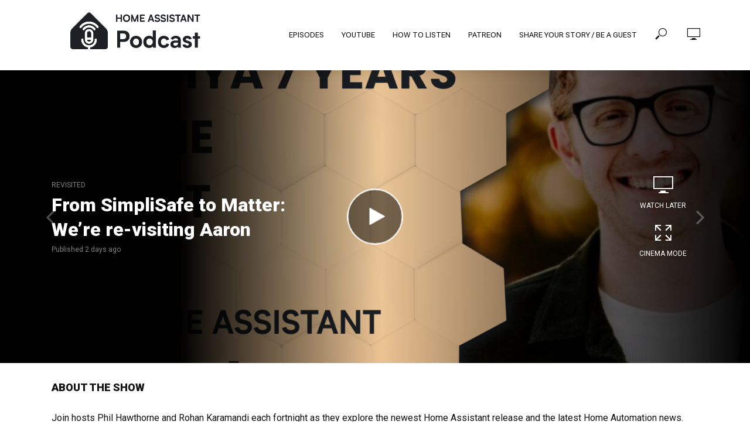

--- FILE ---
content_type: text/html; charset=UTF-8
request_url: https://hasspodcast.io/
body_size: 13745
content:
<!DOCTYPE html>
<html lang="en-US">
<head>
<meta charset="UTF-8">
<meta name="viewport" content="width=device-width,initial-scale=1.0">
<link rel="pingback" href="https://hasspodcast.io/xmlrpc.php">
<link rel="profile" href="https://gmpg.org/xfn/11" />
<title>Home Assistant Podcast &#8211; Join hosts Phil Hawthorne and Rohan Karamandi as they explore the newest Home Assistant release and the latest Home Automation news.</title>
<meta name='robots' content='max-image-preview:large' />
<link rel='dns-prefetch' href='//www.googletagmanager.com' />
<link rel='dns-prefetch' href='//fonts.googleapis.com' />
<link rel="alternate" type="application/rss+xml" title="Home Assistant Podcast &raquo; Feed" href="https://hasspodcast.io/feed/" />
<link rel="alternate" type="application/rss+xml" title="Home Assistant Podcast &raquo; Comments Feed" href="https://hasspodcast.io/comments/feed/" />
<script type="text/javascript">
/* <![CDATA[ */
window._wpemojiSettings = {"baseUrl":"https:\/\/s.w.org\/images\/core\/emoji\/14.0.0\/72x72\/","ext":".png","svgUrl":"https:\/\/s.w.org\/images\/core\/emoji\/14.0.0\/svg\/","svgExt":".svg","source":{"concatemoji":"https:\/\/hasspodcast.io\/wp-includes\/js\/wp-emoji-release.min.js?ver=6.4.7"}};
/*! This file is auto-generated */
!function(i,n){var o,s,e;function c(e){try{var t={supportTests:e,timestamp:(new Date).valueOf()};sessionStorage.setItem(o,JSON.stringify(t))}catch(e){}}function p(e,t,n){e.clearRect(0,0,e.canvas.width,e.canvas.height),e.fillText(t,0,0);var t=new Uint32Array(e.getImageData(0,0,e.canvas.width,e.canvas.height).data),r=(e.clearRect(0,0,e.canvas.width,e.canvas.height),e.fillText(n,0,0),new Uint32Array(e.getImageData(0,0,e.canvas.width,e.canvas.height).data));return t.every(function(e,t){return e===r[t]})}function u(e,t,n){switch(t){case"flag":return n(e,"\ud83c\udff3\ufe0f\u200d\u26a7\ufe0f","\ud83c\udff3\ufe0f\u200b\u26a7\ufe0f")?!1:!n(e,"\ud83c\uddfa\ud83c\uddf3","\ud83c\uddfa\u200b\ud83c\uddf3")&&!n(e,"\ud83c\udff4\udb40\udc67\udb40\udc62\udb40\udc65\udb40\udc6e\udb40\udc67\udb40\udc7f","\ud83c\udff4\u200b\udb40\udc67\u200b\udb40\udc62\u200b\udb40\udc65\u200b\udb40\udc6e\u200b\udb40\udc67\u200b\udb40\udc7f");case"emoji":return!n(e,"\ud83e\udef1\ud83c\udffb\u200d\ud83e\udef2\ud83c\udfff","\ud83e\udef1\ud83c\udffb\u200b\ud83e\udef2\ud83c\udfff")}return!1}function f(e,t,n){var r="undefined"!=typeof WorkerGlobalScope&&self instanceof WorkerGlobalScope?new OffscreenCanvas(300,150):i.createElement("canvas"),a=r.getContext("2d",{willReadFrequently:!0}),o=(a.textBaseline="top",a.font="600 32px Arial",{});return e.forEach(function(e){o[e]=t(a,e,n)}),o}function t(e){var t=i.createElement("script");t.src=e,t.defer=!0,i.head.appendChild(t)}"undefined"!=typeof Promise&&(o="wpEmojiSettingsSupports",s=["flag","emoji"],n.supports={everything:!0,everythingExceptFlag:!0},e=new Promise(function(e){i.addEventListener("DOMContentLoaded",e,{once:!0})}),new Promise(function(t){var n=function(){try{var e=JSON.parse(sessionStorage.getItem(o));if("object"==typeof e&&"number"==typeof e.timestamp&&(new Date).valueOf()<e.timestamp+604800&&"object"==typeof e.supportTests)return e.supportTests}catch(e){}return null}();if(!n){if("undefined"!=typeof Worker&&"undefined"!=typeof OffscreenCanvas&&"undefined"!=typeof URL&&URL.createObjectURL&&"undefined"!=typeof Blob)try{var e="postMessage("+f.toString()+"("+[JSON.stringify(s),u.toString(),p.toString()].join(",")+"));",r=new Blob([e],{type:"text/javascript"}),a=new Worker(URL.createObjectURL(r),{name:"wpTestEmojiSupports"});return void(a.onmessage=function(e){c(n=e.data),a.terminate(),t(n)})}catch(e){}c(n=f(s,u,p))}t(n)}).then(function(e){for(var t in e)n.supports[t]=e[t],n.supports.everything=n.supports.everything&&n.supports[t],"flag"!==t&&(n.supports.everythingExceptFlag=n.supports.everythingExceptFlag&&n.supports[t]);n.supports.everythingExceptFlag=n.supports.everythingExceptFlag&&!n.supports.flag,n.DOMReady=!1,n.readyCallback=function(){n.DOMReady=!0}}).then(function(){return e}).then(function(){var e;n.supports.everything||(n.readyCallback(),(e=n.source||{}).concatemoji?t(e.concatemoji):e.wpemoji&&e.twemoji&&(t(e.twemoji),t(e.wpemoji)))}))}((window,document),window._wpemojiSettings);
/* ]]> */
</script>
<style id='wp-emoji-styles-inline-css' type='text/css'>

	img.wp-smiley, img.emoji {
		display: inline !important;
		border: none !important;
		box-shadow: none !important;
		height: 1em !important;
		width: 1em !important;
		margin: 0 0.07em !important;
		vertical-align: -0.1em !important;
		background: none !important;
		padding: 0 !important;
	}
</style>
<link rel='stylesheet' id='wp-block-library-css' href='https://hasspodcast.io/wp-includes/css/dist/block-library/style.min.css?ver=6.4.7' type='text/css' media='all' />
<style id='classic-theme-styles-inline-css' type='text/css'>
/*! This file is auto-generated */
.wp-block-button__link{color:#fff;background-color:#32373c;border-radius:9999px;box-shadow:none;text-decoration:none;padding:calc(.667em + 2px) calc(1.333em + 2px);font-size:1.125em}.wp-block-file__button{background:#32373c;color:#fff;text-decoration:none}
</style>
<style id='global-styles-inline-css' type='text/css'>
body{--wp--preset--color--black: #000000;--wp--preset--color--cyan-bluish-gray: #abb8c3;--wp--preset--color--white: #ffffff;--wp--preset--color--pale-pink: #f78da7;--wp--preset--color--vivid-red: #cf2e2e;--wp--preset--color--luminous-vivid-orange: #ff6900;--wp--preset--color--luminous-vivid-amber: #fcb900;--wp--preset--color--light-green-cyan: #7bdcb5;--wp--preset--color--vivid-green-cyan: #00d084;--wp--preset--color--pale-cyan-blue: #8ed1fc;--wp--preset--color--vivid-cyan-blue: #0693e3;--wp--preset--color--vivid-purple: #9b51e0;--wp--preset--color--vlog-acc: #3eb7ed;--wp--preset--color--vlog-meta: #999999;--wp--preset--color--vlog-txt: #111111;--wp--preset--color--vlog-bg: #ffffff;--wp--preset--color--vlog-highlight-txt: #ffffff;--wp--preset--color--vlog-highlight-bg: #0a0404;--wp--preset--gradient--vivid-cyan-blue-to-vivid-purple: linear-gradient(135deg,rgba(6,147,227,1) 0%,rgb(155,81,224) 100%);--wp--preset--gradient--light-green-cyan-to-vivid-green-cyan: linear-gradient(135deg,rgb(122,220,180) 0%,rgb(0,208,130) 100%);--wp--preset--gradient--luminous-vivid-amber-to-luminous-vivid-orange: linear-gradient(135deg,rgba(252,185,0,1) 0%,rgba(255,105,0,1) 100%);--wp--preset--gradient--luminous-vivid-orange-to-vivid-red: linear-gradient(135deg,rgba(255,105,0,1) 0%,rgb(207,46,46) 100%);--wp--preset--gradient--very-light-gray-to-cyan-bluish-gray: linear-gradient(135deg,rgb(238,238,238) 0%,rgb(169,184,195) 100%);--wp--preset--gradient--cool-to-warm-spectrum: linear-gradient(135deg,rgb(74,234,220) 0%,rgb(151,120,209) 20%,rgb(207,42,186) 40%,rgb(238,44,130) 60%,rgb(251,105,98) 80%,rgb(254,248,76) 100%);--wp--preset--gradient--blush-light-purple: linear-gradient(135deg,rgb(255,206,236) 0%,rgb(152,150,240) 100%);--wp--preset--gradient--blush-bordeaux: linear-gradient(135deg,rgb(254,205,165) 0%,rgb(254,45,45) 50%,rgb(107,0,62) 100%);--wp--preset--gradient--luminous-dusk: linear-gradient(135deg,rgb(255,203,112) 0%,rgb(199,81,192) 50%,rgb(65,88,208) 100%);--wp--preset--gradient--pale-ocean: linear-gradient(135deg,rgb(255,245,203) 0%,rgb(182,227,212) 50%,rgb(51,167,181) 100%);--wp--preset--gradient--electric-grass: linear-gradient(135deg,rgb(202,248,128) 0%,rgb(113,206,126) 100%);--wp--preset--gradient--midnight: linear-gradient(135deg,rgb(2,3,129) 0%,rgb(40,116,252) 100%);--wp--preset--font-size--small: 12.8px;--wp--preset--font-size--medium: 20px;--wp--preset--font-size--large: 22.4px;--wp--preset--font-size--x-large: 42px;--wp--preset--font-size--normal: 16px;--wp--preset--font-size--huge: 28.8px;--wp--preset--spacing--20: 0.44rem;--wp--preset--spacing--30: 0.67rem;--wp--preset--spacing--40: 1rem;--wp--preset--spacing--50: 1.5rem;--wp--preset--spacing--60: 2.25rem;--wp--preset--spacing--70: 3.38rem;--wp--preset--spacing--80: 5.06rem;--wp--preset--shadow--natural: 6px 6px 9px rgba(0, 0, 0, 0.2);--wp--preset--shadow--deep: 12px 12px 50px rgba(0, 0, 0, 0.4);--wp--preset--shadow--sharp: 6px 6px 0px rgba(0, 0, 0, 0.2);--wp--preset--shadow--outlined: 6px 6px 0px -3px rgba(255, 255, 255, 1), 6px 6px rgba(0, 0, 0, 1);--wp--preset--shadow--crisp: 6px 6px 0px rgba(0, 0, 0, 1);}:where(.is-layout-flex){gap: 0.5em;}:where(.is-layout-grid){gap: 0.5em;}body .is-layout-flow > .alignleft{float: left;margin-inline-start: 0;margin-inline-end: 2em;}body .is-layout-flow > .alignright{float: right;margin-inline-start: 2em;margin-inline-end: 0;}body .is-layout-flow > .aligncenter{margin-left: auto !important;margin-right: auto !important;}body .is-layout-constrained > .alignleft{float: left;margin-inline-start: 0;margin-inline-end: 2em;}body .is-layout-constrained > .alignright{float: right;margin-inline-start: 2em;margin-inline-end: 0;}body .is-layout-constrained > .aligncenter{margin-left: auto !important;margin-right: auto !important;}body .is-layout-constrained > :where(:not(.alignleft):not(.alignright):not(.alignfull)){max-width: var(--wp--style--global--content-size);margin-left: auto !important;margin-right: auto !important;}body .is-layout-constrained > .alignwide{max-width: var(--wp--style--global--wide-size);}body .is-layout-flex{display: flex;}body .is-layout-flex{flex-wrap: wrap;align-items: center;}body .is-layout-flex > *{margin: 0;}body .is-layout-grid{display: grid;}body .is-layout-grid > *{margin: 0;}:where(.wp-block-columns.is-layout-flex){gap: 2em;}:where(.wp-block-columns.is-layout-grid){gap: 2em;}:where(.wp-block-post-template.is-layout-flex){gap: 1.25em;}:where(.wp-block-post-template.is-layout-grid){gap: 1.25em;}.has-black-color{color: var(--wp--preset--color--black) !important;}.has-cyan-bluish-gray-color{color: var(--wp--preset--color--cyan-bluish-gray) !important;}.has-white-color{color: var(--wp--preset--color--white) !important;}.has-pale-pink-color{color: var(--wp--preset--color--pale-pink) !important;}.has-vivid-red-color{color: var(--wp--preset--color--vivid-red) !important;}.has-luminous-vivid-orange-color{color: var(--wp--preset--color--luminous-vivid-orange) !important;}.has-luminous-vivid-amber-color{color: var(--wp--preset--color--luminous-vivid-amber) !important;}.has-light-green-cyan-color{color: var(--wp--preset--color--light-green-cyan) !important;}.has-vivid-green-cyan-color{color: var(--wp--preset--color--vivid-green-cyan) !important;}.has-pale-cyan-blue-color{color: var(--wp--preset--color--pale-cyan-blue) !important;}.has-vivid-cyan-blue-color{color: var(--wp--preset--color--vivid-cyan-blue) !important;}.has-vivid-purple-color{color: var(--wp--preset--color--vivid-purple) !important;}.has-black-background-color{background-color: var(--wp--preset--color--black) !important;}.has-cyan-bluish-gray-background-color{background-color: var(--wp--preset--color--cyan-bluish-gray) !important;}.has-white-background-color{background-color: var(--wp--preset--color--white) !important;}.has-pale-pink-background-color{background-color: var(--wp--preset--color--pale-pink) !important;}.has-vivid-red-background-color{background-color: var(--wp--preset--color--vivid-red) !important;}.has-luminous-vivid-orange-background-color{background-color: var(--wp--preset--color--luminous-vivid-orange) !important;}.has-luminous-vivid-amber-background-color{background-color: var(--wp--preset--color--luminous-vivid-amber) !important;}.has-light-green-cyan-background-color{background-color: var(--wp--preset--color--light-green-cyan) !important;}.has-vivid-green-cyan-background-color{background-color: var(--wp--preset--color--vivid-green-cyan) !important;}.has-pale-cyan-blue-background-color{background-color: var(--wp--preset--color--pale-cyan-blue) !important;}.has-vivid-cyan-blue-background-color{background-color: var(--wp--preset--color--vivid-cyan-blue) !important;}.has-vivid-purple-background-color{background-color: var(--wp--preset--color--vivid-purple) !important;}.has-black-border-color{border-color: var(--wp--preset--color--black) !important;}.has-cyan-bluish-gray-border-color{border-color: var(--wp--preset--color--cyan-bluish-gray) !important;}.has-white-border-color{border-color: var(--wp--preset--color--white) !important;}.has-pale-pink-border-color{border-color: var(--wp--preset--color--pale-pink) !important;}.has-vivid-red-border-color{border-color: var(--wp--preset--color--vivid-red) !important;}.has-luminous-vivid-orange-border-color{border-color: var(--wp--preset--color--luminous-vivid-orange) !important;}.has-luminous-vivid-amber-border-color{border-color: var(--wp--preset--color--luminous-vivid-amber) !important;}.has-light-green-cyan-border-color{border-color: var(--wp--preset--color--light-green-cyan) !important;}.has-vivid-green-cyan-border-color{border-color: var(--wp--preset--color--vivid-green-cyan) !important;}.has-pale-cyan-blue-border-color{border-color: var(--wp--preset--color--pale-cyan-blue) !important;}.has-vivid-cyan-blue-border-color{border-color: var(--wp--preset--color--vivid-cyan-blue) !important;}.has-vivid-purple-border-color{border-color: var(--wp--preset--color--vivid-purple) !important;}.has-vivid-cyan-blue-to-vivid-purple-gradient-background{background: var(--wp--preset--gradient--vivid-cyan-blue-to-vivid-purple) !important;}.has-light-green-cyan-to-vivid-green-cyan-gradient-background{background: var(--wp--preset--gradient--light-green-cyan-to-vivid-green-cyan) !important;}.has-luminous-vivid-amber-to-luminous-vivid-orange-gradient-background{background: var(--wp--preset--gradient--luminous-vivid-amber-to-luminous-vivid-orange) !important;}.has-luminous-vivid-orange-to-vivid-red-gradient-background{background: var(--wp--preset--gradient--luminous-vivid-orange-to-vivid-red) !important;}.has-very-light-gray-to-cyan-bluish-gray-gradient-background{background: var(--wp--preset--gradient--very-light-gray-to-cyan-bluish-gray) !important;}.has-cool-to-warm-spectrum-gradient-background{background: var(--wp--preset--gradient--cool-to-warm-spectrum) !important;}.has-blush-light-purple-gradient-background{background: var(--wp--preset--gradient--blush-light-purple) !important;}.has-blush-bordeaux-gradient-background{background: var(--wp--preset--gradient--blush-bordeaux) !important;}.has-luminous-dusk-gradient-background{background: var(--wp--preset--gradient--luminous-dusk) !important;}.has-pale-ocean-gradient-background{background: var(--wp--preset--gradient--pale-ocean) !important;}.has-electric-grass-gradient-background{background: var(--wp--preset--gradient--electric-grass) !important;}.has-midnight-gradient-background{background: var(--wp--preset--gradient--midnight) !important;}.has-small-font-size{font-size: var(--wp--preset--font-size--small) !important;}.has-medium-font-size{font-size: var(--wp--preset--font-size--medium) !important;}.has-large-font-size{font-size: var(--wp--preset--font-size--large) !important;}.has-x-large-font-size{font-size: var(--wp--preset--font-size--x-large) !important;}
.wp-block-navigation a:where(:not(.wp-element-button)){color: inherit;}
:where(.wp-block-post-template.is-layout-flex){gap: 1.25em;}:where(.wp-block-post-template.is-layout-grid){gap: 1.25em;}
:where(.wp-block-columns.is-layout-flex){gap: 2em;}:where(.wp-block-columns.is-layout-grid){gap: 2em;}
.wp-block-pullquote{font-size: 1.5em;line-height: 1.6;}
</style>
<link rel='stylesheet' id='redux-extendify-styles-css' href='https://hasspodcast.io/wp-content/plugins/redux-framework/redux-core/assets/css/extendify-utilities.css?ver=4.4.9' type='text/css' media='all' />
<link rel='stylesheet' id='mks_shortcodes_simple_line_icons-css' href='https://hasspodcast.io/wp-content/plugins/meks-flexible-shortcodes/css/simple-line/simple-line-icons.css?ver=1.3.6' type='text/css' media='screen' />
<link rel='stylesheet' id='mks_shortcodes_css-css' href='https://hasspodcast.io/wp-content/plugins/meks-flexible-shortcodes/css/style.css?ver=1.3.6' type='text/css' media='screen' />
<link rel='stylesheet' id='vlog-fonts-css' href='https://fonts.googleapis.com/css?family=Roboto%3A400%2C900%7CRoboto+Flex%3A400&#038;subset=latin&#038;ver=2.5.2' type='text/css' media='all' />
<link rel='stylesheet' id='vlog-main-css' href='https://hasspodcast.io/wp-content/themes/vlog/assets/css/min.css?ver=2.5.2' type='text/css' media='all' />
<style id='vlog-main-inline-css' type='text/css'>
body,#cancel-comment-reply-link,.vlog-wl-action .vlog-button,.vlog-actions-menu .vlog-action-login a {color: #111111;font-family: 'Roboto';font-weight: 400;}.vlog-body-box{background-color:#ffffff;}h1, h2, h3, h4, h5, h6,.h1, .h2, .h3, .h4, .h5, .h6,blockquote,.vlog-comments .url,.comment-author b,.vlog-site-header .site-title a,.entry-content thead td,#bbpress-forums .bbp-forum-title, #bbpress-forums .bbp-topic-permalink,.wp-block-cover .wp-block-cover-image-text, .wp-block-cover .wp-block-cover-text, .wp-block-cover h2, .wp-block-cover-image .wp-block-cover-image-text, .wp-block-cover-image .wp-block-cover-text, .wp-block-cover-image h2 {font-family: 'Roboto';font-weight: 900;}.vlog-site-header a,.dl-menuwrapper li a{font-family: 'Roboto Flex';font-weight: 400;}body{font-size: 1.6rem;}.entry-headline.h4{font-size: 1.8rem;}.vlog-site-header .vlog-main-nav li a{font-size: 1.3rem;}.vlog-sidebar, .vlog-site-footer p, .vlog-lay-b .entry-content p, .vlog-lay-c .entry-content p, .vlog-lay-d .entry-content p, .vlog-lay-e .entry-content p{font-size: 1.4rem;}.widget .widget-title{font-size: 1.6rem;}.vlog-mod-head .vlog-mod-title h4{font-size: 1.8rem;}h1, .h1 {font-size: 2.8rem;}h2, .h2 {font-size: 2.4rem;}h3, .h3 {font-size: 2.0rem;}h4, .h4, .vlog-no-sid .vlog-lay-d .h5, .vlog-no-sid .vlog-lay-e .h5, .vlog-no-sid .vlog-lay-f .h5 {font-size: 1.8rem;}h5, .h5, .vlog-no-sid .vlog-lay-g .h6 {font-size: 1.6rem;}h6, .h6 {font-size: 1.4rem;}.h7{font-size: 1.3rem;}.entry-headline h4{font-size: 1.8rem;}.meta-item{font-size: 1.2rem;}.vlog-top-bar,.vlog-top-bar .sub-menu{background-color: #34495e;}.vlog-top-bar ul li a,.vlog-site-date{color: #8b97a3;}.vlog-top-bar ul li:hover > a{color: #ffffff;}.vlog-header-middle{height: 120px;}.vlog-header-middle .site-title img{max-height: 120px;}.vlog-site-header,.vlog-header-shadow .vlog-header-wrapper,.vlog-site-header .vlog-main-nav .sub-menu,.vlog-actions-button .sub-menu,.vlog-site-header .vlog-main-nav > li:hover > a,.vlog-actions-button:hover > span,.vlog-action-search.active.vlog-actions-button > span,.vlog-actions-search input[type=text]:focus,.vlog-responsive-header,.dl-menuwrapper .dl-menu{background-color: #ffffff;}.vlog-site-header,.vlog-site-header .entry-title a,.vlog-site-header a,.vlog-custom-cart,.dl-menuwrapper li a,.vlog-site-header .vlog-search-form input[type=text],.vlog-responsive-header,.vlog-responsive-header a.vlog-responsive-header .entry-title a,.dl-menuwrapper button,.vlog-remove-wl, .vlog-remove-ll {color: #111111;}.vlog-main-nav .sub-menu li:hover > a,.vlog-main-nav > .current_page_item > a,.vlog-main-nav .current-menu-item > a,.vlog-main-nav li:not(.menu-item-has-children):hover > a,.vlog-actions-button.vlog-action-search:hover span,.vlog-actions-button.vlog-cart-icon:hover a,.dl-menuwrapper li a:focus,.dl-menuwrapper li a:hover,.dl-menuwrapper button:hover,.vlog-main-nav .vlog-mega-menu .entry-title a:hover,.vlog-menu-posts .entry-title a:hover,.vlog-menu-posts .vlog-remove-wl:hover{color: #3eb7ed;}.vlog-site-header .vlog-search-form input[type=text]::-webkit-input-placeholder { color: #111111;}.vlog-site-header .vlog-search-form input[type=text]::-moz-placeholder {color: #111111;}.vlog-site-header .vlog-search-form input[type=text]:-ms-input-placeholder {color: #111111;}.vlog-watch-later-count{background-color: #3eb7ed;}.pulse{-webkit-box-shadow: 0 0 0 0 #f0f0f0, 0 0 0 0 rgba(62,183,237,0.7);box-shadow: 0 0 0 0 #f0f0f0, 0 0 0 0 rgba(62,183,237,0.7);}.vlog-header-bottom{background: #f6f6f6;}.vlog-header-bottom,.vlog-header-bottom .entry-title a,.vlog-header-bottom a,.vlog-header-bottom .vlog-search-form input[type=text]{color: #111111;}.vlog-header-bottom .vlog-main-nav .sub-menu li:hover > a, .vlog-header-bottom .vlog-main-nav > .current_page_item > a, .vlog-header-bottom .vlog-main-nav .current-menu-item > a, .vlog-header-bottom .vlog-main-nav li:not(.menu-item-has-children):hover > a, .vlog-header-bottom .vlog-actions-button.vlog-action-search:hover span,.vlog-header-bottom .entry-title a:hover,.vlog-header-bottom .vlog-remove-wl:hover,.vlog-header-bottom .vlog-mega-menu .entry-title a:hover{color: #9b59b6;}.vlog-header-bottom li:hover a,.vlog-header-bottom li:hover > span{color: #111111;}.vlog-header-bottom .vlog-search-form input[type=text]::-webkit-input-placeholder { color: #111111;}.vlog-header-bottom .vlog-search-form input[type=text]::-moz-placeholder {color: #111111;}.vlog-header-bottom .vlog-search-form input[type=text]:-ms-input-placeholder {color: #111111;}.vlog-header-bottom .vlog-watch-later-count{background-color: #9b59b6;}.vlog-header-bottom .pulse{-webkit-box-shadow: 0 0 0 0 #f0f0f0, 0 0 0 0 rgba(155,89,182,0.7);box-shadow: 0 0 0 0 #f0f0f0, 0 0 0 0 rgba(155,89,182,0.7);}.vlog-sticky-header.vlog-site-header,.vlog-sticky-header.vlog-site-header .vlog-main-nav .sub-menu,.vlog-sticky-header .vlog-actions-button .sub-menu,.vlog-sticky-header.vlog-site-header .vlog-main-nav > li:hover > a,.vlog-sticky-header .vlog-actions-button:hover > span,.vlog-sticky-header .vlog-action-search.active.vlog-actions-button > span,.vlog-sticky-header .vlog-actions-search input[type=text]:focus{background-color: #ffffff;}.vlog-sticky-header,.vlog-sticky-header .entry-title a,.vlog-sticky-header a,.vlog-sticky-header .vlog-search-form input[type=text],.vlog-sticky-header.vlog-site-header a{color: #111111;}.vlog-sticky-header .vlog-main-nav .sub-menu li:hover > a,.vlog-sticky-header .vlog-main-nav > .current_page_item > a,.vlog-sticky-header .vlog-main-nav li:not(.menu-item-has-children):hover > a,.vlog-sticky-header .vlog-actions-button.vlog-action-search:hover span,.vlog-sticky-header.vlog-header-bottom .vlog-main-nav .current-menu-item > a,.vlog-sticky-header.vlog-header-bottom .entry-title a:hover,.vlog-sticky-header.vlog-header-bottom.vlog-remove-wl:hover,.vlog-sticky-header .vlog-main-nav .vlog-mega-menu .entry-title a:hover,.vlog-sticky-header .vlog-menu-posts .entry-title a:hover,.vlog-sticky-header .vlog-menu-posts .vlog-remove-wl:hover {color: #3eb7ed;}.vlog-header-bottom .vlog-search-form input[type=text]::-webkit-input-placeholder { color: #111111;}.vlog-header-bottom .vlog-search-form input[type=text]::-moz-placeholder {color: #111111;}.vlog-header-bottom .vlog-search-form input[type=text]:-ms-input-placeholder {color: #111111;}.vlog-sticky-header .vlog-watch-later-count{background-color: #3eb7ed;}.vlog-sticky-header .pulse{-webkit-box-shadow: 0 0 0 0 #f0f0f0, 0 0 0 0 rgba(62,183,237,0.7);box-shadow: 0 0 0 0 #f0f0f0, 0 0 0 0 rgba(62,183,237,0.7);}a{color: #3eb7ed; }.meta-item,.meta-icon,.meta-comments a,.vlog-prev-next-nav .vlog-pn-ico,.comment-metadata a,.widget_calendar table caption,.widget_archive li,.widget_recent_comments li,.rss-date,.widget_rss cite,.widget_tag_cloud a:after,.widget_recent_entries li .post-date,.meta-tags a:after,.bbp-forums .bbp-forum-freshness a,#vlog-video-sticky-close{color: #999999; }.vlog-pagination .dots:hover, .vlog-pagination a, .vlog-post .entry-category a:hover,a.meta-icon:hover,.meta-comments:hover,.meta-comments:hover a,.vlog-prev-next-nav a,.widget_tag_cloud a,.widget_calendar table tfoot tr td a,.vlog-button-search,.meta-tags a,.vlog-all-link:hover,.vlog-sl-item:hover,.entry-content-single .meta-tags a:hover,#bbpress-forums .bbp-forum-title, #bbpress-forums .bbp-topic-permalink{color: #111111; }.vlog-count,.vlog-button,.vlog-pagination .vlog-button,.vlog-pagination .vlog-button:hover,.vlog-listen-later-count,.vlog-cart-icon a .vlog-cart-count,a.page-numbers:hover,.widget_calendar table tbody td a,.vlog-load-more a,.vlog-next a,.vlog-prev a,.vlog-pagination .next,.vlog-pagination .prev,.mks_author_link,.mks_read_more a,.vlog-wl-action .vlog-button,body .mejs-controls .mejs-time-rail .mejs-time-current,.vlog-link-pages a,body a.llms-button-action {background-color: #3eb7ed;}body a.llms-button-action:hover {background-color: #3eb7ed;color: #fff;}.vlog-pagination .uil-ripple-css div:nth-of-type(1),.vlog-pagination .uil-ripple-css div:nth-of-type(2),blockquote{border-color: #3eb7ed;}.entry-content-single a,#bbpress-forums .bbp-forum-title:hover, #bbpress-forums .bbp-topic-permalink:hover{color: #3eb7ed;}.entry-content-single a:not(.wp-block-button__link):hover,.textwidget a:hover{color: #111111;}.vlog-site-content,.vlog-content .entry-content-single a.vlog-popup-img,.vlog-format-content.vlog-sticky-video{ background: #ffffff;}.vlog-content .entry-content-single a.vlog-popup-img{color: #ffffff;}h1,h2,h3,h4,h5,h6,.h1, .h2, .h3, .h4, .h5, .h6,.entry-title a,.vlog-comments .url,.rsswidget:hover,.vlog-format-inplay .entry-category a:hover,.vlog-format-inplay .meta-comments a:hover,.vlog-format-inplay .action-item,.vlog-format-inplay .entry-title a,.vlog-format-inplay .entry-title a:hover { color: #111111;}.widget ul li a{color: #111111;}.widget ul li a:hover,.entry-title a:hover,.widget .vlog-search-form .vlog-button-search:hover,.bypostauthor .comment-body .fn:before,.vlog-comments .url:hover,#cancel-comment-reply-link,.widget_tag_cloud a:hover,.meta-tags a:hover,.vlog-remove-wl:hover{color: #3eb7ed;}.entry-content p{color: #111111;}.widget_calendar #today:after{background: rgba(17,17,17,0.1)}.vlog-button,.vlog-button a,.vlog-pagination .vlog-button,.vlog-pagination .next,.vlog-pagination .prev,a.page-numbers:hover,.widget_calendar table tbody td a,.vlog-featured-info-2 .entry-title a,.vlog-load-more a,.vlog-next a,.vlog-prev a,.mks_author_link,.mks_read_more a,.vlog-wl-action .vlog-button,.vlog-link-pages a,.vlog-link-pages a:hover{color: #FFF;}#cancel-comment-reply-link, .comment-reply-link, .vlog-rm,.vlog-mod-actions .vlog-all-link,.vlog-slider-controls .owl-next, .vlog-slider-controls .owl-prev {color: #3eb7ed; border-color: rgba(62,183,237,0.7)}.vlog-mod-actions .vlog-all-link:hover,.vlog-slider-controls .owl-next:hover, .vlog-slider-controls .owl-prev:hover {color: #111111; border-color: rgba(17,17,17,0.7)}.comment-reply-link:hover,.vlog-rm:hover,a.button.product_type_simple.add_to_cart_button:hover,a.added_to_cart:hover,#cancel-comment-reply-link:hover{color: #111111;border-color: #111111;}.entry-content .wp-block-button__link,.wp-block-search__button{background: #3eb7ed; color: #ffffff;}.wp-block-button__link:hover,.wp-block-search__button:hover{color: #ffffff;}.wp-block-separator{border-color: rgba(17,17,17,0.2);border-bottom-width: 1px;}.wp-block-calendar tfoot a{color: #3eb7ed; }.vlog-highlight .entry-category,.vlog-highlight .entry-category a,.vlog-highlight .meta-item a,.vlog-highlight .meta-item span,.vlog-highlight .meta-item,.vlog-highlight.widget_tag_cloud a:hover{color: rgba(255,255,255,0.5);}.vlog-highlight {background: #0a0404;color: #ffffff;border: none;}.vlog-highlight .widget-title{border-bottom-color: rgba(255,255,255,0.1);}.vlog-highlight .entry-title,.vlog-highlight .entry-category a:hover,.vlog-highlight .action-item,.vlog-highlight .meta-item a:hover,.vlog-highlight .widget-title span,.vlog-highlight .entry-title a,.widget.vlog-highlight ul li a,.vlog-highlight.widget_calendar table tfoot tr td a,.vlog-highlight .widget_tag_cloud a{color: #ffffff;}.vlog-highlight .widget_calendar #today:after{ background: rgba(255,255,255,0.1);}.widget.vlog-highlightinput[type=number], .widget.vlog-highlight input[type=text], .widget.vlog-highlight input[type=email], .widget.vlog-highlight input[type=url], .widget.vlog-highlight input[type=tel], .widget.vlog-highlight input[type=date], .widget.vlog-highlight input[type=password], .widget.vlog-highlight select, .widget.vlog-highlight textarea{background: #FFF;color: #111;border-color: rgba(255,255,255,0.1);}.vlog-highlight .vlog-button-search{color:#111;}.vlog-bg-box,.author .vlog-mod-desc,.vlog-bg{background: rgba(17,17,17,0.05);}.vlog-pagination .current{background: rgba(17,17,17,0.1);}.vlog-site-footer{background: #000000;color: #ffffff;}.vlog-site-footer .widget-title,.vlog-site-footer .widget_calendar table tbody td a,.vlog-site-footer .widget_calendar table tfoot tr td a,.vlog-site-footer .widget.mks_author_widget h3,.vlog-site-footer.mks_author_link,.vlog-site-footer .vlog-button:hover,.vlog-site-footer .meta-item a:hover,.vlog-site-footer .entry-category a:hover {color: #ffffff;}.vlog-site-footer a,.vlog-site-footer ul li a,.vlog-site-footer .widget_calendar table tbody td a:hover,.vlog-site-footer .widget_calendar table tfoot tr td a:hover{color: rgba(255,255,255,0.8);}.vlog-site-footer .meta-item a,.vlog-site-footer .meta-item .meta-icon,.vlog-site-footer .widget_recent_entries li .post-date,.vlog-site-footer .meta-item{color: rgba(255,255,255,0.5);}.vlog-site-footer .meta-comments:hover,.vlog-site-footer ul li a:hover,.vlog-site-footer a:hover{color: #357ebf;}.vlog-site-footer .widget .vlog-count,.vlog-site-footer .widget_calendar table tbody td a,.vlog-site-footer a.mks_author_link,.vlog-site-footer a.mks_author_link:hover,.vlog-site-footer .widget_calendar table tbody td a:hover{color: #000000;background: #357ebf;}.vlog-site-footer .widget .vlog-search-form input[type=text],.vlog-site-footer select{ background: #FFF; color: #111; border:#ffffff;}.vlog-site-footer .widget .vlog-search-form .vlog-button-search{color: #111;}.vlog-site-footer .vlog-mod-actions .vlog-all-link, .vlog-site-footer .vlog-slider-controls .owl-next, .vlog-site-footer .vlog-slider-controls .owl-prev{ color: rgba(255,255,255,0.8); border-color:rgba(255,255,255,0.8);}.vlog-site-footer .vlog-mod-actions .vlog-all-link:hover, .vlog-site-footer .vlog-slider-controls .owl-next:hover, .vlog-site-footer .vlog-slider-controls .owl-prev:hover{ color: rgba(255,255,255,1); border-color:rgba(255,255,255,1);}.entry-content-single ul > li:before,.vlog-comments .comment-content ul > li:before{color: #3eb7ed;}input[type=number], input[type=text], input[type=email],input[type=search], input[type=url], input[type=tel], input[type=date], input[type=password], select, textarea,.widget,.vlog-comments,.comment-list,.comment .comment-respond,.widget .vlog-search-form input[type=text],.vlog-content .vlog-prev-next-nav,.vlog-wl-action,.vlog-mod-desc .vlog-search-form,.entry-content table,.entry-content td, .entry-content th,.entry-content-single table,.entry-content-single td, .entry-content-single th,.vlog-comments table,.vlog-comments td, .vlog-comments th,.wp-block-calendar tfoot{border-color: rgba(17,17,17,0.1);}input[type=number]:focus, input[type=text]:focus, input[type=email]:focus, input[type=url]:focus, input[type=tel]:focus, input[type=date]:focus, input[type=password]:focus, select:focus, textarea:focus{border-color: rgba(17,17,17,0.3);}input[type=number], input[type=text], input[type=email], input[type=url], input[type=tel], input[type=date], input[type=password], select, textarea{background-color: rgba(17,17,17,0.03);}body div.wpforms-container-full .wpforms-form input, body div.wpforms-container-full .wpforms-form select, body div.wpforms-container-full .wpforms-form textarea {background-color: rgba(17,17,17,0.03) !important; border-color: rgba(17,17,17,0.1) !important;}.vlog-button,input[type="submit"],.woocommerce-product-search button[type="submit"],.wpcf7-submit,input[type="button"],body div.wpforms-container-full .wpforms-form input[type=submit], body div.wpforms-container-full .wpforms-form button[type=submit], body div.wpforms-container-full .wpforms-form .wpforms-page-button,body div.wpforms-container-full .wpforms-form input[type=submit]:hover, body div.wpforms-container-full .wpforms-form button[type=submit]:hover, body div.wpforms-container-full .wpforms-form .wpforms-page-button:hover {background-color: #3eb7ed;}.vlog-comments .comment-content{color: rgba(17,17,17,0.8);}li.bypostauthor > .comment-body,.vlog-rm {border-color: #3eb7ed;}.vlog-ripple-circle{stroke: #3eb7ed;}.vlog-cover-bg,.vlog-featured-2 .vlog-featured-item,.vlog-featured-3 .vlog-featured-item,.vlog-featured-4 .owl-item,.vlog-featured-5{height: 500px;}.vlog-fa-5-wrapper{height: 428px;}.vlog-fa-5-wrapper .fa-item{height: 178px;}div.bbp-submit-wrapper button, #bbpress-forums #bbp-your-profile fieldset.submit button{color:#FFF;background-color: #3eb7ed;}.vlog-breadcrumbs a:hover{color: #111111;}.vlog-breadcrumbs{ border-bottom: 1px solid rgba(17,17,17,0.1);}.vlog-special-tag-label{background-color: rgba(62,183,237,0.5);}.vlog-special-tag-label{background-color: rgba(62,183,237,0.5);}.entry-image:hover .vlog-special-tag-label{background-color: rgba(62,183,237,0.8);}.vlog-format-inplay .entry-category a,.vlog-format-inplay .action-item:hover,.vlog-featured .vlog-format-inplay .meta-icon,.vlog-featured .vlog-format-inplay .meta-item,.vlog-format-inplay .meta-comments a,.vlog-featured-2 .vlog-format-inplay .entry-category a,.vlog-featured-2 .vlog-format-inplay .action-item:hover,.vlog-featured-2 .vlog-format-inplay .meta-icon,.vlog-featured-2 .vlog-format-inplay .meta-item,.vlog-featured-2 .vlog-format-inplay .meta-comments a{color: rgba(17,17,17,0.7);}.site-title{text-transform: uppercase;}.site-description{text-transform: uppercase;}.vlog-site-header{text-transform: uppercase;}.vlog-top-bar{text-transform: uppercase;}.entry-title{text-transform: none;}.entry-category a{text-transform: uppercase;}.vlog-mod-title, comment-author .fn{text-transform: uppercase;}.widget-title{text-transform: uppercase;}.has-small-font-size{ font-size: 1.1rem;}.has-large-font-size{ font-size: 1.8rem;}.has-huge-font-size{ font-size: 2.1rem;}@media(min-width: 768px){.has-small-font-size{ font-size: 1.2rem;}.has-normal-font-size{ font-size: 1.6rem;}.has-large-font-size{ font-size: 2.2rem;}.has-huge-font-size{ font-size: 2.8rem;}}.has-vlog-acc-background-color{ background-color: #3eb7ed;}.has-vlog-acc-color{ color: #3eb7ed;}.has-vlog-meta-background-color{ background-color: #999999;}.has-vlog-meta-color{ color: #999999;}.has-vlog-txt-background-color{ background-color: #111111;}.has-vlog-txt-color{ color: #111111;}.has-vlog-bg-background-color{ background-color: #ffffff;}.has-vlog-bg-color{ color: #ffffff;}.has-vlog-highlight-txt-background-color{ background-color: #ffffff;}.has-vlog-highlight-txt-color{ color: #ffffff;}.has-vlog-highlight-bg-background-color{ background-color: #0a0404;}.has-vlog-highlight-bg-color{ color: #0a0404;}
</style>
<link rel='stylesheet' id='vlog_child_load_scripts-css' href='https://hasspodcast.io/wp-content/themes/hk-media/style.css?ver=2.5.2' type='text/css' media='screen' />
<link rel='stylesheet' id='meks-ads-widget-css' href='https://hasspodcast.io/wp-content/plugins/meks-easy-ads-widget/css/style.css?ver=2.0.8' type='text/css' media='all' />
<link rel='stylesheet' id='meks_instagram-widget-styles-css' href='https://hasspodcast.io/wp-content/plugins/meks-easy-instagram-widget/css/widget.css?ver=6.4.7' type='text/css' media='all' />
<link rel='stylesheet' id='meks-flickr-widget-css' href='https://hasspodcast.io/wp-content/plugins/meks-simple-flickr-widget/css/style.css?ver=1.3' type='text/css' media='all' />
<link rel='stylesheet' id='meks-author-widget-css' href='https://hasspodcast.io/wp-content/plugins/meks-smart-author-widget/css/style.css?ver=1.1.4' type='text/css' media='all' />
<link rel='stylesheet' id='meks-social-widget-css' href='https://hasspodcast.io/wp-content/plugins/meks-smart-social-widget/css/style.css?ver=1.6.3' type='text/css' media='all' />
<link rel='stylesheet' id='meks-themeforest-widget-css' href='https://hasspodcast.io/wp-content/plugins/meks-themeforest-smart-widget/css/style.css?ver=1.5' type='text/css' media='all' />
<link rel='stylesheet' id='meks_ess-main-css' href='https://hasspodcast.io/wp-content/plugins/meks-easy-social-share/assets/css/main.css?ver=1.3' type='text/css' media='all' />
<script type="text/javascript" src="https://hasspodcast.io/wp-includes/js/jquery/jquery.min.js?ver=3.7.1" id="jquery-core-js"></script>
<script type="text/javascript" src="https://hasspodcast.io/wp-includes/js/jquery/jquery-migrate.min.js?ver=3.4.1" id="jquery-migrate-js"></script>

<!-- Google Analytics snippet added by Site Kit -->
<script type="text/javascript" src="https://www.googletagmanager.com/gtag/js?id=UA-114673836-1" id="google_gtagjs-js" async></script>
<script type="text/javascript" id="google_gtagjs-js-after">
/* <![CDATA[ */
window.dataLayer = window.dataLayer || [];function gtag(){dataLayer.push(arguments);}
gtag('set', 'linker', {"domains":["hasspodcast.io"]} );
gtag("js", new Date());
gtag("set", "developer_id.dZTNiMT", true);
gtag("config", "UA-114673836-1", {"anonymize_ip":true});
/* ]]> */
</script>

<!-- End Google Analytics snippet added by Site Kit -->
<link rel="https://api.w.org/" href="https://hasspodcast.io/wp-json/" /><link rel="alternate" type="application/json" href="https://hasspodcast.io/wp-json/wp/v2/pages/317" /><link rel="EditURI" type="application/rsd+xml" title="RSD" href="https://hasspodcast.io/xmlrpc.php?rsd" />
<meta name="generator" content="WordPress 6.4.7" />
<link rel="canonical" href="https://hasspodcast.io/" />
<link rel='shortlink' href='https://hasspodcast.io/' />
<link rel="alternate" type="application/json+oembed" href="https://hasspodcast.io/wp-json/oembed/1.0/embed?url=https%3A%2F%2Fhasspodcast.io%2F" />
<link rel="alternate" type="text/xml+oembed" href="https://hasspodcast.io/wp-json/oembed/1.0/embed?url=https%3A%2F%2Fhasspodcast.io%2F&#038;format=xml" />
<meta name="generator" content="Redux 4.4.9" /><meta name="generator" content="Site Kit by Google 1.113.0" /><link rel="icon" type="image/png" href="/wp-content/uploads/fbrfg/favicon-96x96.png" sizes="96x96" />
<link rel="icon" type="image/svg+xml" href="/wp-content/uploads/fbrfg/favicon.svg" />
<link rel="shortcut icon" href="/wp-content/uploads/fbrfg/favicon.ico" />
<link rel="apple-touch-icon" sizes="180x180" href="/wp-content/uploads/fbrfg/apple-touch-icon.png" />
<link rel="manifest" href="/wp-content/uploads/fbrfg/site.webmanifest" /><meta name="twitter:widgets:link-color" content="#000000"><meta name="twitter:widgets:border-color" content="#000000"><meta name="twitter:partner" content="tfwp">
<meta name="twitter:card" content="summary"><meta name="twitter:title" content="Home Assistant Podcast"><meta name="twitter:site" content="@philhawthorne"><meta name="twitter:description" content="Join hosts Phil Hawthorne and Rohan Karamandi as they explore the newest Home Assistant release and the latest Home Automation news.">
</head>

<body class="home page-template page-template-template-modules page-template-template-modules-php page page-id-317 vlog-v_2_5_2 vlog-child">

	    
                
                
        <header id="header" class="vlog-site-header vlog-header-shadow hidden-xs hidden-sm">
            
            <div class="vlog-header-wrapper">
	<div class="container">
		<div class="vlog-header-2 vlog-header-middle">
			<div class="vlog-slot-l">
				
<div class="vlog-site-branding vlog-logo-only">

			<h1 class="site-title h1"><a href="https://hasspodcast.io/" rel="home"><img class="vlog-logo" src="https://hasspodcast.io/wp-content/uploads/2025/05/Full-Monochrome-on-Light-Background.png" alt="Home Assistant Podcast"></a></h1>
	
	</div>

			</div>

			<div class="vlog-slot-r">
				<nav class="vlog-main-navigation">	
				<ul id="menu-top-menu-2023" class="vlog-main-nav vlog-menu"><li id="menu-item-1529" class="menu-item menu-item-type-post_type menu-item-object-page menu-item-1529"><a href="https://hasspodcast.io/episodes/">Episodes</a><li id="menu-item-2352" class="menu-item menu-item-type-custom menu-item-object-custom menu-item-2352"><a href="https://www.youtube.com/channel/UCIZrM2IwzgoXjKd6atiqJ6g">YouTube</a><li id="menu-item-1530" class="menu-item menu-item-type-post_type menu-item-object-page menu-item-1530"><a href="https://hasspodcast.io/how-to-listen/">How To Listen</a><li id="menu-item-1531" class="menu-item menu-item-type-custom menu-item-object-custom menu-item-1531"><a href="https://patreon.com/hkmedia">Patreon</a><li id="menu-item-2294" class="menu-item menu-item-type-custom menu-item-object-custom menu-item-2294"><a href="https://homeassistant.fm/guest-registration">Share Your Story / Be a Guest</a><li id="vlog-menu-item-more" class="menu-item menu-item-type-custom menu-item-object-custom menu-item-has-children"><a href="javascript:void(0)">&middot;&middot;&middot;</a><ul class="sub-menu"></ul></li></ul>	</nav>					<div class="vlog-actions-menu">
	<ul class="vlog-menu">
					<li class="vlog-actions-button vlog-action-search">
	<span>
		<i class="fv fv-search"></i>
	</span>
	<ul class="sub-menu">
		<form class="vlog-search-form" action="https://hasspodcast.io/" method="get"><input name="s" type="text" value="" placeholder="Type here to search..." /><button type="submit" class="vlog-button-search"><i class="fv fv-search"></i></button>
</form>	</ul>
</li>					<li class="vlog-actions-button vlog-watch-later">
	
			<span>
			<i class="fv fv-watch-later"></i>
		</span>
	</li>								</ul>
	</div>
			</div>
		</div>
	</div>
</div>    
        </header>
    
                        					
<div id="vlog-sticky-header" class="vlog-sticky-header vlog-site-header vlog-header-shadow vlog-header-bottom hidden-xs hidden-sm">
	
		<div class="container">
				<div class="vlog-slot-l">
										
<div class="vlog-site-branding vlog-logo-only">

			<span class="site-title h1"><a href="https://hasspodcast.io/" rel="home"><img class="vlog-logo" src="https://hasspodcast.io/wp-content/uploads/2025/05/Full-Monochrome-on-Light-Background.png" alt="Home Assistant Podcast"></a></span>
	
	</div>

				</div>
				<div class="vlog-slot-c">
											<nav class="vlog-main-navigation">	
				<ul id="menu-top-menu-2024" class="vlog-main-nav vlog-menu"><li class="menu-item menu-item-type-post_type menu-item-object-page menu-item-1529"><a href="https://hasspodcast.io/episodes/">Episodes</a><li class="menu-item menu-item-type-custom menu-item-object-custom menu-item-2352"><a href="https://www.youtube.com/channel/UCIZrM2IwzgoXjKd6atiqJ6g">YouTube</a><li class="menu-item menu-item-type-post_type menu-item-object-page menu-item-1530"><a href="https://hasspodcast.io/how-to-listen/">How To Listen</a><li class="menu-item menu-item-type-custom menu-item-object-custom menu-item-1531"><a href="https://patreon.com/hkmedia">Patreon</a><li class="menu-item menu-item-type-custom menu-item-object-custom menu-item-2294"><a href="https://homeassistant.fm/guest-registration">Share Your Story / Be a Guest</a><li id="vlog-menu-item-more" class="menu-item menu-item-type-custom menu-item-object-custom menu-item-has-children"><a href="javascript:void(0)">&middot;&middot;&middot;</a><ul class="sub-menu"></ul></li></ul>	</nav>					   

				</div> 	
				<div class="vlog-slot-r">
												<div class="vlog-actions-menu">
	<ul class="vlog-menu">
					<li class="vlog-actions-button vlog-action-search">
	<span>
		<i class="fv fv-search"></i>
	</span>
	<ul class="sub-menu">
		<form class="vlog-search-form" action="https://hasspodcast.io/" method="get"><input name="s" type="text" value="" placeholder="Type here to search..." /><button type="submit" class="vlog-button-search"><i class="fv fv-search"></i></button>
</form>	</ul>
</li>					<li class="vlog-actions-button vlog-watch-later">
	
			<span>
			<i class="fv fv-watch-later"></i>
		</span>
	</li>								</ul>
	</div>
					 
				</div>
		</div>

</div>				            
        <div id="vlog-responsive-header" class="vlog-responsive-header hidden-lg hidden-md">
	<div class="container">
				<div class="vlog-site-branding mini">
		<span class="site-title h1"><a href="https://hasspodcast.io/" rel="home"><img class="vlog-logo-mini" src="https://hasspodcast.io/wp-content/uploads/2025/04/Social_media_icon_-_Round_version.png.png" alt="Home Assistant Podcast"></a></span>
</div>		
		<ul class="vlog-responsive-actions">
																	<li class="vlog-actions-button vlog-action-search">
	<span>
		<i class="fv fv-search"></i>
	</span>
	<ul class="sub-menu">
		<form class="vlog-search-form" action="https://hasspodcast.io/" method="get"><input name="s" type="text" value="" placeholder="Type here to search..." /><button type="submit" class="vlog-button-search"><i class="fv fv-search"></i></button>
</form>	</ul>
</li>											<li class="vlog-actions-button vlog-watch-later">
	
			<span>
			<i class="fv fv-watch-later"></i>
		</span>
	</li>										</ul>
	</div>

	<div id="dl-menu" class="dl-menuwrapper">
		<button class="dl-trigger"><i class="fa fa-bars"></i></button>	

						<ul id="menu-top-menu-2025" class="vlog-mob-nav dl-menu"><li class="menu-item menu-item-type-post_type menu-item-object-page menu-item-1529"><a href="https://hasspodcast.io/episodes/">Episodes</a><li class="menu-item menu-item-type-custom menu-item-object-custom menu-item-2352"><a href="https://www.youtube.com/channel/UCIZrM2IwzgoXjKd6atiqJ6g">YouTube</a><li class="menu-item menu-item-type-post_type menu-item-object-page menu-item-1530"><a href="https://hasspodcast.io/how-to-listen/">How To Listen</a><li class="menu-item menu-item-type-custom menu-item-object-custom menu-item-1531"><a href="https://patreon.com/hkmedia">Patreon</a><li class="menu-item menu-item-type-custom menu-item-object-custom menu-item-2294"><a href="https://homeassistant.fm/guest-registration">Share Your Story / Be a Guest</a></ul>				
	</div>

</div>
    	<div id="content" class="vlog-site-content">

    
    
                <div class="vlog-featured-2 vlog-featured-slider">

	
		
			
			<div class="vlog-featured-item video">
			
				<div class="vlog-cover-bg">
					    <a class="vlog-cover" href="javascript: void(0);" data-action="video"
       data-id="2389">
        <img width="1500" height="500" src="https://hasspodcast.io/wp-content/uploads/2025/12/HA218_Aaron.png-1500x500.png" class="attachment-vlog-cover-full size-vlog-cover-full wp-post-image" alt="" decoding="async" fetchpriority="high" />        <span class="vlog-format-action large""><i class="fa fa-play"></i></span>    </a>

    <div class="vlog-format-content video">

        </div>
				</div>

				<div class="vlog-featured-info-2 container vlog-pe-n vlog-active-hover vlog-f-hide">						
	
					<div class="vlog-fa-item">
						<div class="entry-header vlog-pe-a">

            						                    		                        		                    
		                    
		                    		                        <span class="entry-category"><a href="https://hasspodcast.io/category/guest-interviews/revisited/" class="vlog-cat-30">Revisited</a></span>
		                    
			                <h2 class="entry-title h1"><a href="https://hasspodcast.io/ha218/">From SimpliSafe to Matter: We’re re-visiting Aaron</a></h2>						                
				            	    						<div class="entry-meta"><div class="meta-item meta-date"><span class="updated meta-icon">Published 2 days ago</span></div></div>
					  		
			             </div>	
		             </div>

		            
		             		             	<div class="vlog-fa-item">
						   <div class="entry-actions vlog-pe-a"><a class="action-item watch-later" href="javascript:void(0);" data-id="2389" data-action="add"><i class="fv fv-watch-later"></i> <span class="add">Watch Later</span><span class="remove hidden">Remove</span></a><a class="action-item cinema-mode" href="javascript:void(0);" data-id="2389"><i class="fv fv-fullscreen"></i> Cinema Mode</a></div>
						</div>  
					  

				</div>

				<div class="vlog-format-inplay vlog-bg">
					<div class="container">
						
					</div>
				</div>

			</div>

		
			
			<div class="vlog-featured-item video">
			
				<div class="vlog-cover-bg">
					    <a class="vlog-cover" href="javascript: void(0);" data-action="video"
       data-id="2386">
        <img width="1500" height="500" src="https://hasspodcast.io/wp-content/uploads/2025/12/HA217_Artem.png-1500x500.png" class="attachment-vlog-cover-full size-vlog-cover-full wp-post-image" alt="" decoding="async" />        <span class="vlog-format-action large""><i class="fa fa-play"></i></span>    </a>

    <div class="vlog-format-content video">

        </div>
				</div>

				<div class="vlog-featured-info-2 container vlog-pe-n vlog-active-hover vlog-f-hide">						
	
					<div class="vlog-fa-item">
						<div class="entry-header vlog-pe-a">

            						                    		                        		                    
		                    
		                    		                        <span class="entry-category"><a href="https://hasspodcast.io/category/guest-interviews/" class="vlog-cat-6">Guest Interviews</a></span>
		                    
			                <h2 class="entry-title h1"><a href="https://hasspodcast.io/ha217/">Artem’s Energy‑Smart Automations Without the Chaos</a></h2>						                
				            	    						<div class="entry-meta"><div class="meta-item meta-date"><span class="updated meta-icon">Published 1 week ago</span></div></div>
					  		
			             </div>	
		             </div>

		            
		             		             	<div class="vlog-fa-item">
						   <div class="entry-actions vlog-pe-a"><a class="action-item watch-later" href="javascript:void(0);" data-id="2386" data-action="add"><i class="fv fv-watch-later"></i> <span class="add">Watch Later</span><span class="remove hidden">Remove</span></a><a class="action-item cinema-mode" href="javascript:void(0);" data-id="2386"><i class="fv fv-fullscreen"></i> Cinema Mode</a></div>
						</div>  
					  

				</div>

				<div class="vlog-format-inplay vlog-bg">
					<div class="container">
						
					</div>
				</div>

			</div>

		
			
			<div class="vlog-featured-item video">
			
				<div class="vlog-cover-bg">
					    <a class="vlog-cover" href="javascript: void(0);" data-action="video"
       data-id="2393">
        <img width="1500" height="500" src="https://hasspodcast.io/wp-content/uploads/2026/01/HA216_2026.1.png-1500x500.png" class="attachment-vlog-cover-full size-vlog-cover-full wp-post-image" alt="" decoding="async" />        <span class="vlog-format-action large""><i class="fa fa-play"></i></span>    </a>

    <div class="vlog-format-content video">

        </div>
				</div>

				<div class="vlog-featured-info-2 container vlog-pe-n vlog-active-hover vlog-f-hide">						
	
					<div class="vlog-fa-item">
						<div class="entry-header vlog-pe-a">

            						                    		                        		                    
		                    
		                    		                        <span class="entry-category"><a href="https://hasspodcast.io/category/release-breakdowns/" class="vlog-cat-7">Release Breakdowns</a></span>
		                    
			                <h2 class="entry-title h1"><a href="https://hasspodcast.io/ha216/">Home Assistant 2026.1: SendSpin, new Home Dashboard improvements and presence using labels</a></h2>						                
				            	    						<div class="entry-meta"><div class="meta-item meta-date"><span class="updated meta-icon">Published 2 weeks ago</span></div></div>
					  		
			             </div>	
		             </div>

		            
		             		             	<div class="vlog-fa-item">
						   <div class="entry-actions vlog-pe-a"><a class="action-item watch-later" href="javascript:void(0);" data-id="2393" data-action="add"><i class="fv fv-watch-later"></i> <span class="add">Watch Later</span><span class="remove hidden">Remove</span></a><a class="action-item cinema-mode" href="javascript:void(0);" data-id="2393"><i class="fv fv-fullscreen"></i> Cinema Mode</a></div>
						</div>  
					  

				</div>

				<div class="vlog-format-inplay vlog-bg">
					<div class="container">
						
					</div>
				</div>

			</div>

		
			
			<div class="vlog-featured-item video">
			
				<div class="vlog-cover-bg">
					    <a class="vlog-cover" href="javascript: void(0);" data-action="video"
       data-id="2379">
        <img width="1500" height="500" src="https://hasspodcast.io/wp-content/uploads/2025/12/HA215_Josh_Wallet_Thumbnail.png-1500x500.png" class="attachment-vlog-cover-full size-vlog-cover-full wp-post-image" alt="" decoding="async" />        <span class="vlog-format-action large""><i class="fa fa-play"></i></span>    </a>

    <div class="vlog-format-content video">

        </div>
				</div>

				<div class="vlog-featured-info-2 container vlog-pe-n vlog-active-hover vlog-f-hide">						
	
					<div class="vlog-fa-item">
						<div class="entry-header vlog-pe-a">

            						                    		                        		                    
		                    
		                    		                        <span class="entry-category"><a href="https://hasspodcast.io/category/creators/" class="vlog-cat-27">Creators</a></span>
		                    
			                <h2 class="entry-title h1"><a href="https://hasspodcast.io/ha215/">187 Automations, 300 Devices: Josh’s Smart Home Assistant Journey</a></h2>						                
				            	    						<div class="entry-meta"><div class="meta-item meta-date"><span class="updated meta-icon">Published 1 month ago</span></div></div>
					  		
			             </div>	
		             </div>

		            
		             		             	<div class="vlog-fa-item">
						   <div class="entry-actions vlog-pe-a"><a class="action-item watch-later" href="javascript:void(0);" data-id="2379" data-action="add"><i class="fv fv-watch-later"></i> <span class="add">Watch Later</span><span class="remove hidden">Remove</span></a><a class="action-item cinema-mode" href="javascript:void(0);" data-id="2379"><i class="fv fv-fullscreen"></i> Cinema Mode</a></div>
						</div>  
					  

				</div>

				<div class="vlog-format-inplay vlog-bg">
					<div class="container">
						
					</div>
				</div>

			</div>

		
			
			<div class="vlog-featured-item video">
			
				<div class="vlog-cover-bg">
					    <a class="vlog-cover" href="javascript: void(0);" data-action="video"
       data-id="2375">
        <img width="1500" height="500" src="https://hasspodcast.io/wp-content/uploads/2025/11/HA214_NetworkChuck_Thumbnail.png-1500x500.png" class="attachment-vlog-cover-full size-vlog-cover-full wp-post-image" alt="" decoding="async" />        <span class="vlog-format-action large""><i class="fa fa-play"></i></span>    </a>

    <div class="vlog-format-content video">

        </div>
				</div>

				<div class="vlog-featured-info-2 container vlog-pe-n vlog-active-hover vlog-f-hide">						
	
					<div class="vlog-fa-item">
						<div class="entry-header vlog-pe-a">

            						                    		                        		                    
		                    
		                    		                        <span class="entry-category"><a href="https://hasspodcast.io/category/creators/" class="vlog-cat-27">Creators</a></span>
		                    
			                <h2 class="entry-title h1"><a href="https://hasspodcast.io/ha214/">From Alexa to Assist: NetworkChuck’s Smart Home with Frigate, UniFi, and AI</a></h2>						                
				            	    						<div class="entry-meta"><div class="meta-item meta-date"><span class="updated meta-icon">Published 1 month ago</span></div></div>
					  		
			             </div>	
		             </div>

		            
		             		             	<div class="vlog-fa-item">
						   <div class="entry-actions vlog-pe-a"><a class="action-item watch-later" href="javascript:void(0);" data-id="2375" data-action="add"><i class="fv fv-watch-later"></i> <span class="add">Watch Later</span><span class="remove hidden">Remove</span></a><a class="action-item cinema-mode" href="javascript:void(0);" data-id="2375"><i class="fv fv-fullscreen"></i> Cinema Mode</a></div>
						</div>  
					  

				</div>

				<div class="vlog-format-inplay vlog-bg">
					<div class="container">
						
					</div>
				</div>

			</div>

		
	
</div>        
    
    
    
    
        
                    
                        
            <div class="vlog-section vlog-no-sid  ">

                <div class="container">
                    
                    

                    <div class="vlog-content">

                        <div class="row row-eq-height">

                            
                                                                    
                                                                                                                                <div class="vlog-module module-text col-lg-12 col-md-12 col-sm-12 col-xs-12 " id="vlog-module-0-0">
	<div class="vlog-mod-head"><div class="vlog-mod-title"><h4>About the show</h4></div></div>
			<div class="vlog-txt-module">
						Join hosts Phil Hawthorne and Rohan Karamandi each fortnight as they explore the newest Home Assistant release and the latest Home Automation news. Featuring guests who use or contribute to Home Assistant, the podcast aims to inspire new ways to make your home smarter.		</div>
	
</div>                                        
                                                                    
                                                                                                                                <div class="vlog-module module-posts col-lg-12 col-md-12 col-sm-12 " id="vlog-module-0-1" data-col="12">
    
    <div class="vlog-mod-head"><div class="vlog-mod-title"><h4>Latest Episodes</h4></div><div class="vlog-mod-actions"><a class="vlog-all-link" href="/episodes">All Episodes</a></div></div>
    
        
    <div class="row vlog-posts row-eq-height ">
    	
    	 
	    		    		
	    					    <article class="vlog-lay-b lay-horizontal vlog-post post-2389 post type-post status-publish format-video has-post-thumbnail hentry category-revisited post_format-post-format-video">
    <div class="row">
        
                                            <div class="col-lg-6 col-md-6  col-sm-6 col-xs-12">
                    <div class="entry-image">
                    <a href="https://hasspodcast.io/ha218/" title="From SimpliSafe to Matter: We’re re-visiting Aaron" class=""  data-id="2389" data-format="video">
                       	<img width="534" height="300" src="https://hasspodcast.io/wp-content/uploads/2025/12/HA218_Aaron.png-534x300.png" class="attachment-vlog-lay-b-full size-vlog-lay-b-full wp-post-image" alt="" srcset="https://hasspodcast.io/wp-content/uploads/2025/12/HA218_Aaron.png-534x300.png 534w, https://hasspodcast.io/wp-content/uploads/2025/12/HA218_Aaron.png-300x169.png 300w, https://hasspodcast.io/wp-content/uploads/2025/12/HA218_Aaron.png-1024x576.png 1024w, https://hasspodcast.io/wp-content/uploads/2025/12/HA218_Aaron.png-768x432.png 768w, https://hasspodcast.io/wp-content/uploads/2025/12/HA218_Aaron.png-1536x864.png 1536w, https://hasspodcast.io/wp-content/uploads/2025/12/HA218_Aaron.png-1104x621.png 1104w, https://hasspodcast.io/wp-content/uploads/2025/12/HA218_Aaron.png-366x205.png 366w, https://hasspodcast.io/wp-content/uploads/2025/12/HA218_Aaron.png-165x92.png 165w, https://hasspodcast.io/wp-content/uploads/2025/12/HA218_Aaron.png-249x140.png 249w, https://hasspodcast.io/wp-content/uploads/2025/12/HA218_Aaron.png-232x130.png 232w, https://hasspodcast.io/wp-content/uploads/2025/12/HA218_Aaron.png-344x193.png 344w, https://hasspodcast.io/wp-content/uploads/2025/12/HA218_Aaron.png.png 1920w" sizes="(max-width: 534px) 100vw, 534px" />                                                    <div class="vlog-labels medium"><span class="vlog-format-label">Video</span></div>                        	                                        </a>
                    </div>
                </div>
                    
        <div class="col-lg-6 col-md-6 col-sm-6 col-xs-12">
            
            <div class="entry-header">

                                                                    
                
                                    <span class="entry-category"><a href="https://hasspodcast.io/category/guest-interviews/revisited/" class="vlog-cat-30">Revisited</a></span>
                
                <h2 class="entry-title h2"><a href="https://hasspodcast.io/ha218/">From SimpliSafe to Matter: We’re re-visiting Aaron</a></h2>
                                                            <div class="entry-meta"><div class="meta-item meta-date"><span class="updated meta-icon">Published 2 days ago</span></div></div>
                                    
            </div>

                            <div class="entry-content">
                    <p>Aaron returns to share how his Home Assistant setup evolved from endless tinkering to a rock‑solid system that runs his family life. We cover Z‑Wave provisioning...</p>
                </div>
            
                    
                            
        </div>
    </div>
</article>			
				    		
	    					    <article class="vlog-lay-b lay-horizontal vlog-post post-2386 post type-post status-publish format-video has-post-thumbnail hentry category-guest-interviews post_format-post-format-video">
    <div class="row">
        
                                            <div class="col-lg-6 col-md-6  col-sm-6 col-xs-12">
                    <div class="entry-image">
                    <a href="https://hasspodcast.io/ha217/" title="Artem’s Energy‑Smart Automations Without the Chaos" class=""  data-id="2386" data-format="video">
                       	<img width="534" height="300" src="https://hasspodcast.io/wp-content/uploads/2025/12/HA217_Artem.png-534x300.png" class="attachment-vlog-lay-b-full size-vlog-lay-b-full wp-post-image" alt="" srcset="https://hasspodcast.io/wp-content/uploads/2025/12/HA217_Artem.png-534x300.png 534w, https://hasspodcast.io/wp-content/uploads/2025/12/HA217_Artem.png-300x169.png 300w, https://hasspodcast.io/wp-content/uploads/2025/12/HA217_Artem.png-1024x576.png 1024w, https://hasspodcast.io/wp-content/uploads/2025/12/HA217_Artem.png-768x432.png 768w, https://hasspodcast.io/wp-content/uploads/2025/12/HA217_Artem.png-1536x864.png 1536w, https://hasspodcast.io/wp-content/uploads/2025/12/HA217_Artem.png-1104x621.png 1104w, https://hasspodcast.io/wp-content/uploads/2025/12/HA217_Artem.png-366x205.png 366w, https://hasspodcast.io/wp-content/uploads/2025/12/HA217_Artem.png-165x92.png 165w, https://hasspodcast.io/wp-content/uploads/2025/12/HA217_Artem.png-249x140.png 249w, https://hasspodcast.io/wp-content/uploads/2025/12/HA217_Artem.png-232x130.png 232w, https://hasspodcast.io/wp-content/uploads/2025/12/HA217_Artem.png-344x193.png 344w, https://hasspodcast.io/wp-content/uploads/2025/12/HA217_Artem.png.png 1920w" sizes="(max-width: 534px) 100vw, 534px" />                                                    <div class="vlog-labels medium"><span class="vlog-format-label">Video</span></div>                        	                                        </a>
                    </div>
                </div>
                    
        <div class="col-lg-6 col-md-6 col-sm-6 col-xs-12">
            
            <div class="entry-header">

                                                                    
                
                                    <span class="entry-category"><a href="https://hasspodcast.io/category/guest-interviews/" class="vlog-cat-6">Guest Interviews</a></span>
                
                <h2 class="entry-title h2"><a href="https://hasspodcast.io/ha217/">Artem’s Energy‑Smart Automations Without the Chaos</a></h2>
                                                            <div class="entry-meta"><div class="meta-item meta-date"><span class="updated meta-icon">Published 1 week ago</span></div></div>
                                    
            </div>

                            <div class="entry-content">
                    <p>By day Artem works for JetBrains, developing coding IDEs for software professionals. But today we want to learn about his smart home, and how he is using Home Assistant...</p>
                </div>
            
                    
                            
        </div>
    </div>
</article>			
					
		
    </div>

    
</div>                                        
                                
                            
                        </div>

                    </div>


                    
                </div>

            </div>

                    
                        
            <div class="vlog-section vlog-no-sid  ">

                <div class="container">
                    
                    

                    <div class="vlog-content">

                        <div class="row row-eq-height">

                            
                                                                    
                                                                                                                                <div class="vlog-module module-cats col-lg-12 col-md-12 col-sm-12 " id="vlog-module-1-0" data-col="12">
 
     <div class="vlog-mod-head"><div class="vlog-mod-title"><h4>Categories</h4></div></div>  
    
    
    
    <div class="row vlog-cats row-eq-height ">
        
         
           
                        
                                <article class="vlog-lay-e vlog-cat col-lg-4 col-sm-4 col-md-4 col-xs-12 post-317 page type-page status-publish hentry">
	
	    <div class="entry-image">
	    <a href="https://hasspodcast.io/category/guest-interviews/" title="Guest Interviews">
	       	<img src="/wp-content/uploads/2023/09/microphone-1920.png" />	       		    </a>
    </div>
	
	<div class="entry-header">
	    <h2 class="entry-title h5"><a href="https://hasspodcast.io/category/guest-interviews/">Guest Interviews</a></h2>
	</div>
	    
		       <div class="entry-meta"><span class="meta-item"><span class="vlog-count">135</span>Episodes</span></div>
	    
</article>
                        
                                <article class="vlog-lay-e vlog-cat col-lg-4 col-sm-4 col-md-4 col-xs-12 post-317 page type-page status-publish hentry">
	
	    <div class="entry-image">
	    <a href="https://hasspodcast.io/category/release-breakdowns/" title="Release Breakdowns">
	       	<img src="/wp-content/uploads/2023/09/glasses-1920.png" />	       		    </a>
    </div>
	
	<div class="entry-header">
	    <h2 class="entry-title h5"><a href="https://hasspodcast.io/category/release-breakdowns/">Release Breakdowns</a></h2>
	</div>
	    
		       <div class="entry-meta"><span class="meta-item"><span class="vlog-count">134</span>Episodes</span></div>
	    
</article>
                        
                                <article class="vlog-lay-e vlog-cat col-lg-4 col-sm-4 col-md-4 col-xs-12 post-317 page type-page status-publish hentry">
	
	    <div class="entry-image">
	    <a href="https://hasspodcast.io/category/creators/" title="Creators">
	       	<img src="https://hasspodcast.io/wp-content/uploads/2025/04/nubelson-fernandes-zIc7Jd1SGPU-unsplash-scaled-e1763120996134.jpg" />	       		    </a>
    </div>
	
	<div class="entry-header">
	    <h2 class="entry-title h5"><a href="https://hasspodcast.io/category/creators/">Creators</a></h2>
	</div>
	    
		       <div class="entry-meta"><span class="meta-item"><span class="vlog-count">13</span>Episodes</span></div>
	    
</article>
                        
                                <article class="vlog-lay-e vlog-cat col-lg-4 col-sm-4 col-md-4 col-xs-12 post-317 page type-page status-publish hentry">
	
	    <div class="entry-image">
	    <a href="https://hasspodcast.io/category/guest-interviews/inside-the-open-home/" title="Inside the Open Home">
	       	<img width="344" height="193" src="https://hasspodcast.io/wp-content/uploads/2025/11/open_home_foundation-344x193.png" class="attachment-vlog-lay-e-full size-vlog-lay-e-full" alt="" />	       		    </a>
    </div>
	
	<div class="entry-header">
	    <h2 class="entry-title h5"><a href="https://hasspodcast.io/category/guest-interviews/inside-the-open-home/">Inside the Open Home</a></h2>
	</div>
	    
		       <div class="entry-meta"><span class="meta-item"><span class="vlog-count">3</span>Episodes</span></div>
	    
</article>
                        
                                <article class="vlog-lay-e vlog-cat col-lg-4 col-sm-4 col-md-4 col-xs-12 post-317 page type-page status-publish hentry">
	
	    <div class="entry-image">
	    <a href="https://hasspodcast.io/category/vendors/" title="Vendors">
	       	<img src="https://hasspodcast.io/wp-content/uploads/2025/11/sahand-babali-owjrvbyXYyc-unsplash-scaled-e1763120909403.jpg" />	       		    </a>
    </div>
	
	<div class="entry-header">
	    <h2 class="entry-title h5"><a href="https://hasspodcast.io/category/vendors/">Vendors</a></h2>
	</div>
	    
		       <div class="entry-meta"><span class="meta-item"><span class="vlog-count">7</span>Episodes</span></div>
	    
</article>
                        
                                <article class="vlog-lay-e vlog-cat col-lg-4 col-sm-4 col-md-4 col-xs-12 post-317 page type-page status-publish hentry">
	
	    <div class="entry-image">
	    <a href="https://hasspodcast.io/category/spotlight/" title="Spotlight">
	       	<img src="/wp-content/uploads/2023/09/spotlight-1920.png" />	       		    </a>
    </div>
	
	<div class="entry-header">
	    <h2 class="entry-title h5"><a href="https://hasspodcast.io/category/spotlight/">Spotlight</a></h2>
	</div>
	    
		       <div class="entry-meta"><span class="meta-item"><span class="vlog-count">10</span>Episodes</span></div>
	    
</article>
                    
    </div>

</div>                                        
                                
                            
                        </div>

                    </div>


                    
                </div>

            </div>

                    
                        
            <div class="vlog-section vlog-no-sid  ">

                <div class="container">
                    
                    

                    <div class="vlog-content">

                        <div class="row row-eq-height">

                            
                                                                    
                                                                                                                                <div class="vlog-module module-text col-lg-12 col-md-12 col-sm-12 col-xs-12 " id="vlog-module-2-0">
	<div class="vlog-mod-head"><div class="vlog-mod-title"><h4>The Hosts</h4></div></div>
			<div class="vlog-txt-module">
						<div class="row">
<div class="col-md-6">
<div class="vlog-author-box vlog-bg-box">
<div class="row vlog-author">
<div class="col-sm-4 col-sm-offset-4 hidden-xs">
					<img width="400" height="400" src="https://www.gravatar.com/avatar/0c21bc62d5956cccd0625b95d796f14623b7067e741ae9372a80320966473847?s=400&d=mp&r=g" class="vlog-rounded-photo wp-post-image" alt="" decoding="async" loading="lazy" srcset="https://www.gravatar.com/avatar/0c21bc62d5956cccd0625b95d796f14623b7067e741ae9372a80320966473847?s=400&d=mp&r=g 400w, /wp-content/uploads/2018/03/f73496a595390e6f894efb0700ecb7b9-150x150.jpeg 150w, /wp-content/uploads/2018/03/f73496a595390e6f894efb0700ecb7b9-120x120.jpeg 120w" sizes="(max-width: 400px) 100vw, 400px">				</div>
</div>
			<div class="vlog-author row text-center" style="margin-top:15px">				
				<div class="col-lg-12">
					
					<div class="vlog-mod-head"><div class="vlog-mod-title"><h4 class="h5 author-title">Phil Hawthorne</h4></div></div>					<p>Phil is a Melbourne based web developer who lives and breathes technology. When he's not at his day job, he’s in his home office attempting to simplify his life through complicated tech.</p>
					<a target="_blank" href="https://philhawthorne.com" class="vlog-button vlog-button-small">Website</a></a>				</div>

			</div>

		</div>
</div>
<div class="col-md-6">
<div class="vlog-author-box vlog-bg-box">
<div class="row vlog-author">
<div class="col-sm-4 col-sm-offset-4 hidden-xs">
					<img width="400" height="400" src="/wp-content/uploads/2018/03/qakqfnIF_400x400.jpg" class="vlog-rounded-photo wp-post-image" alt="" decoding="async" loading="lazy" srcset="/wp-content/uploads/2018/03/qakqfnIF_400x400.jpg 400w, /wp-content/uploads/2018/03/qakqfnIF_150x150.jpeg 150w, /wp-content/uploads/2018/03/qakqfnIF_120x120.jpeg 120w" sizes="(max-width: 400px) 100vw, 400px">				</div>
</div>
			<div class="vlog-author row text-center" style="margin-top:15px">				
				<div class="col-lg-12">
					
					<div class="vlog-mod-head"><div class="vlog-mod-title"><h4 class="h5 author-title">Rohan Karamandi</h4></div></div>					<p>Rohan from Toronto works in the Technology sector as an architect designing network solutions for his customers. His passion for technology extends to IoT and home automation</p>
					<a target="_blank" href="https://karamandi.com" class="vlog-button vlog-button-small">Website</a></div>

			</div>

		</div>		</div>
	
</div>                                        
                                
                            
                        </div>

                    </div>


                    
                </div>

            </div>

        
    


    
    </div>
        <footer id="footer" class="vlog-site-footer">

            
                <div class="container">
                    <div class="row">
                        
                                                    <div class="col-lg-4 col-md-4">
                                                            </div>
                                                    <div class="col-lg-4 col-md-4">
                                                            </div>
                                                    <div class="col-lg-4 col-md-4">
                                                            </div>
                        
                    </div>
                </div>

            
            
                <div class="vlog-copyright">
                    <div class="container">
                        <p style="text-align: center">Copyright &copy; 2026 HK Media</p>                    </div>
                </div>

            
        </footer>

<script type="text/javascript" src="https://hasspodcast.io/wp-content/plugins/meks-flexible-shortcodes/js/main.js?ver=1" id="mks_shortcodes_js-js"></script>
<script type="text/javascript" src="https://hasspodcast.io/wp-includes/js/imagesloaded.min.js?ver=5.0.0" id="imagesloaded-js"></script>
<script type="text/javascript" id="vlog-main-js-extra">
/* <![CDATA[ */
var vlog_js_settings = {"ajax_url":"https:\/\/hasspodcast.io\/wp-admin\/admin-ajax.php","ajax_wpml_current_lang":null,"rtl_mode":"false","header_sticky":"1","header_sticky_offset":"600","header_sticky_up":"","single_sticky_bar":"","logo":"https:\/\/hasspodcast.io\/wp-content\/uploads\/2025\/05\/Full-Monochrome-on-Light-Background.png","logo_retina":"https:\/\/hasspodcast.io\/wp-content\/uploads\/2025\/05\/Full-Monochrome-on-Light-Background.png","logo_mini":"https:\/\/hasspodcast.io\/wp-content\/uploads\/2025\/04\/Social_media_icon_-_Round_version.png.png","logo_mini_retina":"https:\/\/hasspodcast.io\/wp-content\/uploads\/2025\/04\/Social_media_icon_-_Round_version.png.png","cover_inplay":"","cover_inplay_audio":"","watch_later_ajax":"1","listen_later_ajax":"1","cover_autoplay":"","cover_autoplay_time":"5","rensponsive_secondary_nav":"","responsive_more_link":"","responsive_social_nav":"","video_display_sticky":"","video_sticky_title":"Currently playing","force_autoplay":"1","cover_height":"500"};
/* ]]> */
</script>
<script type="text/javascript" src="https://hasspodcast.io/wp-content/themes/vlog/assets/js/min.js?ver=2.5.2" id="vlog-main-js"></script>
<script type="text/javascript" src="https://hasspodcast.io/wp-content/plugins/meks-easy-social-share/assets/js/main.js?ver=1.3" id="meks_ess-main-js"></script>
<script defer src="https://static.cloudflareinsights.com/beacon.min.js/vcd15cbe7772f49c399c6a5babf22c1241717689176015" integrity="sha512-ZpsOmlRQV6y907TI0dKBHq9Md29nnaEIPlkf84rnaERnq6zvWvPUqr2ft8M1aS28oN72PdrCzSjY4U6VaAw1EQ==" data-cf-beacon='{"version":"2024.11.0","token":"9c9a79e4f1d145b79a7e424c7a3691fc","r":1,"server_timing":{"name":{"cfCacheStatus":true,"cfEdge":true,"cfExtPri":true,"cfL4":true,"cfOrigin":true,"cfSpeedBrain":true},"location_startswith":null}}' crossorigin="anonymous"></script>
</body>

</html>
<!--
Performance optimized by W3 Total Cache. Learn more: https://www.boldgrid.com/w3-total-cache/


Served from: hasspodcast.io @ 2026-01-23 04:09:54 by W3 Total Cache
-->

--- FILE ---
content_type: text/css
request_url: https://hasspodcast.io/wp-content/themes/hk-media/style.css?ver=2.5.2
body_size: -233
content:
/*
Theme Name:     HK Media
Theme URI:      https://mekshq.com/theme/vlog
Description:    Child theme for the Vlog theme for HK Media / Home Assistant Podcast
Author:         Phil Hawthorne
Author URI:     https://philhawthorne.com
Template:       vlog
Version:        0.1.0
*/

.hk-list-margin {
    margin-bottom: 5rem;
}